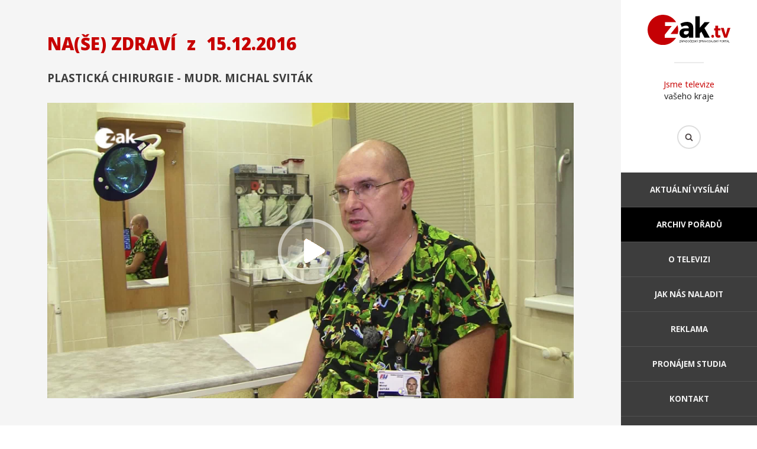

--- FILE ---
content_type: text/html; charset=utf-8
request_url: https://zaktv.cz/archiv/nase-zdravi/833.html
body_size: 11725
content:
<!DOCTYPE html>
<html>
	<head>
		<meta http-equiv="content-type" content="text/html; charset=utf-8" />
		<meta property="fb:app_id" content="1316950694983809" />
		<meta name="author" content="info@zaktv.cz" />
		<meta name="robots" content="index, follow" />
		<meta name="viewport" content="width=device-width, initial-scale=1">
		<meta name="keywords" content="" />
		<meta name="description" content="" />
		<meta name="msapplication-TileColor" content="#c70000">
		<meta name="msapplication-TileImage" content="/favicon/ms-icon-144x144.png">
		<meta name="theme-color" content="#c70000">
		<meta property="og:title" content="Na(še) zdraví z 15.12.2016" />
		<meta property="og:description" content="" />
		<meta property="og:image" content="http://zaktv.cz/epizody/833-640.jpg" />
		<title>Na(še) zdraví z 15.12.2016 | ZAK TV</title>
		<link rel="stylesheet" type="text/css" href="//fonts.googleapis.com/css?family=Montserrat:300,400,700|Open+Sans:300,400,400i,700,700i,800,800i&display=swap&subset=latin-ext" />
		<link rel="stylesheet" type="text/css" href="/jquery/fancybox2/jquery.fancybox.css" />
		<link rel="stylesheet" type="text/css" href="/jquery/aos/aos.css" />
		<link rel="stylesheet" type="text/css" href="/style.css??ver=111" />
		<link rel="stylesheet" type="text/css" href="/reklama.css??ver=101" />
		<link rel="stylesheet" type="text/css" href="/pcztheme.css??ver=001" />
		<link rel="stylesheet" type="text/css" href="/fontawesome.min.css" />
		<link rel="SHORTCUT ICON" type="image/x-icon" href="/obrazky/zaktv_icon_100px.png">
		<link rel="manifest" href="/manifest.json">
		<script type="text/javascript" src="https://www.googletagmanager.com/gtag/js?id=UA-38524292-1" async></script>
		<script type="text/javascript" src="/jquery/jquery-2.1.3.min.js"></script>
		<script type="text/javascript" src="/jquery/jquery.scrollTo.js?ver2"></script>
		<script type="text/javascript" src="/jquery/fancybox2/jquery.fancybox.js"></script>
		<script type="text/javascript" src="/jquery/aos/aos.js"></script>
		<script type="text/javascript" src="/jquery/web.js?ver=102"></script>
		<script type="text/javascript" src="/jquery/lpreklama.js?ver=105"></script>
		<script type="text/javascript" src="//vysilani.zaktv.cz/player.js?ver=101"></script>
		<script type="text/javascript">
			window.dataLayer = window.dataLayer || [];
			function gtag(){dataLayer.push(arguments);}
			gtag('js', new Date());
			gtag('config', 'UA-38524292-1');
		</script>
	</head>
	<body class="desktop">
		<div id="fb-root"></div>
		<div id="container">
			<div id="rightpanel">
				<header>
					<p class="logo"><a href="/"><img src="https://www.plzen.cz/wp-content/brands/zaktv-color.svg" alt="ZAK TV" /></a></p>
					<p class="claim"><span>Jsme televize</span> vašeho kraje</p>
					<form action="/hledat.html" method="get">
						<p class="hledat"><input type="text" name="hledat" /><input type="submit" value="Hledat" /></p>
					</form>
				</header>
				<nav>
					<div><a href="#">Menu</a></div>
					<ul>
						<li><a href="/">Aktuální vysílání</a></li>
						<li class="aktivni"><a href="/archiv.html">Archiv pořadů</a></li>
						<li><a href="/o-televizi.html">O televizi</a></li>
						<li><a href="/jak-nas-naladit.html">Jak nás naladit</a></li>
						<li><a href="/reklama.html">Reklama</a></li>
						<li><a href="/pronajem.html">Pronájem studia</a></li>
						<li><a href="/kontakt.html">Kontakt</a></li>
					</ul>
				</nav>
				<footer>
					<div class="social">
						<a href="https://www.youtube.com/@televizezak" target="_blank" title="Youtube"><i class="fa-brands fa-youtube"></i></a>
						<a href="https://www.facebook.com/tvzak" target="_blank" title="Facebook"><i class="fa-brands fa-facebook"></i></a>
						<a href="https://www.instagram.com/zak_televize/" target="_blank" title="Instagram"><i class="fa-brands fa-instagram"></i></a>
					</div>
					<p>2016 © ZAK TV</p>
					<p>Design by <a href="http://www.b-m.cz/">Beneš &amp; Michl</a></p>
				</footer>
			</div>
			<div id="leftpanel">
				<article>
					<div class="static">
					<div class="fb-share-button" data-href="http://zaktv.cz/archiv/nase-zdravi/833.html" data-layout="button" data-size="large" data-mobile-iframe="true"><a class="fb-xfbml-parse-ignore" target="_blank" href="https://www.facebook.com/sharer/sharer.php?u=http%3A%2F%2Fzaktv.cz%2Farchiv%2Fnase-zdravi%2F833.html&amp;src=sdkpreparse">Sdílet</a></div>
							<h1>Na(še) zdraví <span>z</span>&nbsp;15.12.2016</h1>
							<h2>Plastická chirurgie - MUDr. Michal Sviták</h2>
						<div class="epizoda">
							<img src="/epizody/833.jpg" alt="Na(še) zdraví" />
							<a href="#">Přehrát</a>
							<div class="tvvideo" data-poster="/epizody/833-640.jpg" data-src="//vysilani.zaktv.cz/zak/833/video.m3u8"></div>
						</div>
					</div>
					<div class="zalozky">
						<div>
						<h3>Diskuse</h3>
							<div class="fb-comments" data-width="100%" data-numposts="10" data-href="http://zaktv.cz/archiv/nase-zdravi/833.html"></div>
						</div>
						<div class="archiv aktivni">
							<div>
								<h3>Další díly pořadu</h3>
								<a href="/archiv/nase-zdravi/1005.html">
									<img src="/epizody/1005-640.jpg" alt="09.02.2017" />
									<h4>Touškov domov pro seniory</h4>
									<p>09.02.2017</p>
								</a>
								<a href="/archiv/nase-zdravi/963.html">
									<img src="/epizody/963-640.jpg" alt="26.01.2017" />
									<h4>Karlovy Vary - Traumatologie, Chirurgie</h4>
									<p>26.01.2017</p>
								</a>
								<a href="/archiv/nase-zdravi/919.html">
									<img src="/epizody/919-640.jpg" alt="12.01.2017" />
									<h4>Proktologie - nemocnice Rokycany, operace konecniku</h4>
									<p>12.01.2017</p>
								</a>
								<a href="/archiv/nase-zdravi/780.html">
									<img src="/epizody/780-640.jpg" alt="01.12.2016" />
									<h4>Porodnice Karlovy Vary</h4>
									<p>01.12.2016</p>
								</a>
								<a href="/archiv/nase-zdravi/725.html">
									<img src="/epizody/725-640.jpg" alt="17.11.2016" />
									<h4>Zdravá záda - Lázeňský hotel PYRAMIDA, a.s.</h4>
									<p>17.11.2016</p>
								</a>
								<a href="/archiv/nase-zdravi/684.html">
									<img src="/epizody/684-640.jpg" alt="03.11.2016" />
									<h4>Plastická chirurgie - MUDr. Michal Sviták</h4>
									<p>03.11.2016</p>
								</a>
								<a href="/archiv/nase-zdravi/635.html">
									<img src="/epizody/635-640.jpg" alt="20.10.2016" />
									<h4>Dialýza v Nemocnici Sokolov</h4>
									<p>20.10.2016</p>
								</a>
								<a href="/archiv/nase-zdravi/599.html">
									<img src="/epizody/599-640.jpg" alt="06.10.2016" />
									<h4>Porodnice ve Stodu</h4>
									<p>06.10.2016</p>
								</a>
							</div>
					<p class="strankovani"><a class="predchozi" href="?stranka=0">Předchozí</a> <a class="aktivni" href="?stranka=1">1</a> </p>
						</div>
					</div>
				</article>
				<nav>
					<div>
						<p>Archiv pořadů</p>
						<ul>
							<li><a href="/archiv/30-let-mestske-policie-plzen.html">30 let Městské policie Plzeň</a></li>
							<li><a href="/archiv/bydleme-bezpecne.html">Bydleme bezpečně</a></li>
							<li><a href="/archiv/dobre-zpravy-z-regionu.html">Dobré zprávy z regionů</a></li>
							<li><a href="/archiv/duel-primator-hejtman.html">Duel Primátor - Hejtman</a></li>
							<li><a href="/archiv/energie-chytre.html">Energie chytře</a></li>
							<li><a href="/archiv/interview.html">Interview</a></li>
							<li><a href="/archiv/jak-zije-karlovarsky-kraj.html">Jak žije Karlovarský kraj</a></li>
							<li><a href="/archiv/jak-zije-plzensky-kraj.html">Jak žije Plzeňský kraj</a></li>
							<li><a href="/archiv/karlovy-vary-v-kostce.html">Karlovy Vary v kostce</a></li>
							<li><a href="/archiv/komercni-reportaze.html">Komerční reportáže</a></li>
							<li><a href="/archiv/krimi-zapad.html">Krimi Západ</a></li>
							<li><a href="/archiv/kultura-a-sport.html">Kultura a sport</a></li>
							<li><a href="/archiv/limberskyho-sajtle.html">Limberskýho šajtle</a></li>
							<li><a href="/archiv/nas-kraj.html">Náš kraj</a></li>
						</ul>
					</div>
					<div>
						<ul>
							<li><a href="/archiv/plzen-v-kostce.html">Plzeň v kostce</a></li>
							<li><a href="/archiv/porady-ve-znakove-reci.html">Pořady ve znakové řeči</a></li>
							<li><a href="/archiv/povolebni-debata-lidru-plzenskeho-kraje.html">Povolební debata lídrů Plzeňského kraje</a></li>
							<li><a href="/archiv/primator-osobne.html">Primátor osobně!</a></li>
							<li><a href="/archiv/primatorka-osobne-karlovy-vary.html">Primátorka osobně - Karlovy Vary</a></li>
							<li><a href="/archiv/predvolebni-debata-volby-2024.html">Předvolební debata - Volby 2024</a></li>
							<li><a href="/archiv/predvolebni-superdebata-lidru-volby-2025.html">Předvolební superdebata lídrů - Volby 2025</a></li>
							<li><a href="/archiv/pribeh-kaolinu.html">Příběh kaolinu</a></li>
							<li><a href="/archiv/pribeh-porcelanu.html">Příběh porcelánu</a></li>
							<li><a href="/archiv/pribehy-ze-zoo.html">Příběhy ze ZOO</a></li>
							<li><a href="/archiv/putovani-v-regionech.html">Putování v regionech</a></li>
							<li><a href="/archiv/rop-jihozapad.html">ROP Jihozápad</a></li>
							<li><a href="/archiv/s-hejtmanem-na-rovinu.html">S hejtmanem na  rovinu</a></li>
							<li><a href="/archiv/s-kamerou-za-skolou.html">S kamerou za školou</a></li>
						</ul>
					</div>
					<div>
						<ul>
							<li><a href="/archiv/sila-energie.html">Síla energie</a></li>
							<li><a href="/archiv/skryte-poklady-architektury.html">Skryté poklady architektury</a></li>
							<li><a href="/archiv/slavnosti-svobody-2020.html">Slavnosti svobody 2020</a></li>
							<li><a href="/archiv/svet-zblizka.html">Svět zblízka</a></li>
							<li><a href="/archiv/sumavske-vodovody-a-kanalizace-a-s.html">Šumavské vodovody a kanalizace a.s.</a></li>
							<li><a href="/archiv/tyden-v-regionech.html">Týden v regionech</a></li>
							<li><a href="/archiv/volebni-duel.html">Volební duel</a></li>
							<li><a href="/archiv/westcast.html">WestCast</a></li>
							<li><a href="/archiv/za-usima.html">Za ušima</a></li>
							<li><a href="/archiv/zapadocesky-talir.html">Západočeský talíř</a></li>
							<li><a href="/archiv/zpravodajsky-expres.html">Zpravodajský expres</a></li>
							<li><a href="/archiv/zpravy.html">Zprávy</a></li>
							<li><a href="/archiv/ztraty-a-nalezy.html">Ztráty a nálezy</a></li>
							<li><a href="/archiv/zivot-na-pokracovani.html">Život na pokračování</a></li>
						</ul>
					</div>
					<div>
						<p>O televizi</p>
						<ul>
							<li><a href="/">Aktuální vysílání</a></li>
							<li><a href="/novinky.html">Archiv novinek</a></li>
							<li><a href="/o-televizi.html">O televizi</a></li>
							<li><a href="/jak-nas-naladit.html">Jak nás naladit</a></li>
							<li><a href="/reklama.html">Reklama</a></li>
							<li><a href="/pronajem.html">Pronájem studia</a></li>
							<li><a href="/kontakt.html">Kontakt</a></li>
						</ul>
					</div>
				</nav>
				<footer>
					<div class="social">
						<a href="https://www.youtube.com/@televizezak" target="_blank" title="Youtube"><i class="fa-brands fa-youtube"></i></a>
						<a href="https://www.facebook.com/tvzak" target="_blank" title="Facebook"><i class="fa-brands fa-facebook"></i></a>
						<a href="https://www.instagram.com/zak_televize/" target="_blank" title="Instagram"><i class="fa-brands fa-instagram"></i></a>
					</div>
					<p>2016 © ZAK TV</p>
					<p>Design by <a href="http://www.b-m.cz/">Beneš &amp; Michl</a></p>
				</footer>
			</div>
		</div>
	</body>
</html>
